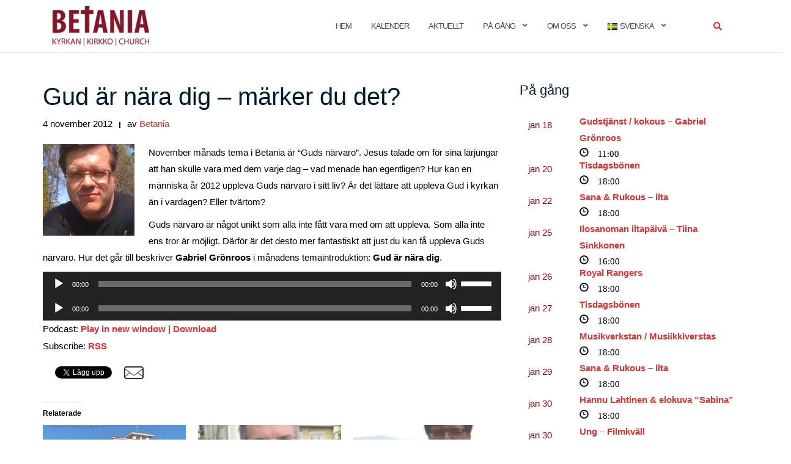

--- FILE ---
content_type: text/html; charset=UTF-8
request_url: https://www.sibbobetania.fi/media/2012/11/dags-for-guds-narvaro/
body_size: 17490
content:

<!DOCTYPE html>
<html lang="sv-SE">
<head>
	<meta charset="UTF-8">
	<meta name="viewport" content="width=device-width, initial-scale=1">
	<link rel="profile" href="https://gmpg.org/xfn/11">
	<link rel="pingback" href="https://www.sibbobetania.fi/xmlrpc.php">

	<title>Gud är nära dig &#8211; märker du det? &#8211; Sibbo Betania</title>
<meta name='robots' content='max-image-preview:large' />
<link rel='dns-prefetch' href='//stats.wp.com' />
<link rel='dns-prefetch' href='//fonts.googleapis.com' />
<link rel='dns-prefetch' href='//www.googletagmanager.com' />
<link rel='preconnect' href='//i0.wp.com' />
<link rel='preconnect' href='//c0.wp.com' />
<link rel="alternate" title="oEmbed (JSON)" type="application/json+oembed" href="https://www.sibbobetania.fi/wp-json/oembed/1.0/embed?url=https%3A%2F%2Fwww.sibbobetania.fi%2Fmedia%2F2012%2F11%2Fdags-for-guds-narvaro%2F&#038;lang=sv" />
<link rel="alternate" title="oEmbed (XML)" type="text/xml+oembed" href="https://www.sibbobetania.fi/wp-json/oembed/1.0/embed?url=https%3A%2F%2Fwww.sibbobetania.fi%2Fmedia%2F2012%2F11%2Fdags-for-guds-narvaro%2F&#038;format=xml&#038;lang=sv" />
<style id='wp-img-auto-sizes-contain-inline-css' type='text/css'>
img:is([sizes=auto i],[sizes^="auto," i]){contain-intrinsic-size:3000px 1500px}
/*# sourceURL=wp-img-auto-sizes-contain-inline-css */
</style>
<link rel='stylesheet' id='jetpack_related-posts-css' href='https://c0.wp.com/p/jetpack/15.4/modules/related-posts/related-posts.css' type='text/css' media='all' />
<style id='wp-emoji-styles-inline-css' type='text/css'>

	img.wp-smiley, img.emoji {
		display: inline !important;
		border: none !important;
		box-shadow: none !important;
		height: 1em !important;
		width: 1em !important;
		margin: 0 0.07em !important;
		vertical-align: -0.1em !important;
		background: none !important;
		padding: 0 !important;
	}
/*# sourceURL=wp-emoji-styles-inline-css */
</style>
<link rel='stylesheet' id='wp-block-library-css' href='https://c0.wp.com/c/6.9/wp-includes/css/dist/block-library/style.min.css' type='text/css' media='all' />
<style id='wp-block-image-inline-css' type='text/css'>
.wp-block-image>a,.wp-block-image>figure>a{display:inline-block}.wp-block-image img{box-sizing:border-box;height:auto;max-width:100%;vertical-align:bottom}@media not (prefers-reduced-motion){.wp-block-image img.hide{visibility:hidden}.wp-block-image img.show{animation:show-content-image .4s}}.wp-block-image[style*=border-radius] img,.wp-block-image[style*=border-radius]>a{border-radius:inherit}.wp-block-image.has-custom-border img{box-sizing:border-box}.wp-block-image.aligncenter{text-align:center}.wp-block-image.alignfull>a,.wp-block-image.alignwide>a{width:100%}.wp-block-image.alignfull img,.wp-block-image.alignwide img{height:auto;width:100%}.wp-block-image .aligncenter,.wp-block-image .alignleft,.wp-block-image .alignright,.wp-block-image.aligncenter,.wp-block-image.alignleft,.wp-block-image.alignright{display:table}.wp-block-image .aligncenter>figcaption,.wp-block-image .alignleft>figcaption,.wp-block-image .alignright>figcaption,.wp-block-image.aligncenter>figcaption,.wp-block-image.alignleft>figcaption,.wp-block-image.alignright>figcaption{caption-side:bottom;display:table-caption}.wp-block-image .alignleft{float:left;margin:.5em 1em .5em 0}.wp-block-image .alignright{float:right;margin:.5em 0 .5em 1em}.wp-block-image .aligncenter{margin-left:auto;margin-right:auto}.wp-block-image :where(figcaption){margin-bottom:1em;margin-top:.5em}.wp-block-image.is-style-circle-mask img{border-radius:9999px}@supports ((-webkit-mask-image:none) or (mask-image:none)) or (-webkit-mask-image:none){.wp-block-image.is-style-circle-mask img{border-radius:0;-webkit-mask-image:url('data:image/svg+xml;utf8,<svg viewBox="0 0 100 100" xmlns="http://www.w3.org/2000/svg"><circle cx="50" cy="50" r="50"/></svg>');mask-image:url('data:image/svg+xml;utf8,<svg viewBox="0 0 100 100" xmlns="http://www.w3.org/2000/svg"><circle cx="50" cy="50" r="50"/></svg>');mask-mode:alpha;-webkit-mask-position:center;mask-position:center;-webkit-mask-repeat:no-repeat;mask-repeat:no-repeat;-webkit-mask-size:contain;mask-size:contain}}:root :where(.wp-block-image.is-style-rounded img,.wp-block-image .is-style-rounded img){border-radius:9999px}.wp-block-image figure{margin:0}.wp-lightbox-container{display:flex;flex-direction:column;position:relative}.wp-lightbox-container img{cursor:zoom-in}.wp-lightbox-container img:hover+button{opacity:1}.wp-lightbox-container button{align-items:center;backdrop-filter:blur(16px) saturate(180%);background-color:#5a5a5a40;border:none;border-radius:4px;cursor:zoom-in;display:flex;height:20px;justify-content:center;opacity:0;padding:0;position:absolute;right:16px;text-align:center;top:16px;width:20px;z-index:100}@media not (prefers-reduced-motion){.wp-lightbox-container button{transition:opacity .2s ease}}.wp-lightbox-container button:focus-visible{outline:3px auto #5a5a5a40;outline:3px auto -webkit-focus-ring-color;outline-offset:3px}.wp-lightbox-container button:hover{cursor:pointer;opacity:1}.wp-lightbox-container button:focus{opacity:1}.wp-lightbox-container button:focus,.wp-lightbox-container button:hover,.wp-lightbox-container button:not(:hover):not(:active):not(.has-background){background-color:#5a5a5a40;border:none}.wp-lightbox-overlay{box-sizing:border-box;cursor:zoom-out;height:100vh;left:0;overflow:hidden;position:fixed;top:0;visibility:hidden;width:100%;z-index:100000}.wp-lightbox-overlay .close-button{align-items:center;cursor:pointer;display:flex;justify-content:center;min-height:40px;min-width:40px;padding:0;position:absolute;right:calc(env(safe-area-inset-right) + 16px);top:calc(env(safe-area-inset-top) + 16px);z-index:5000000}.wp-lightbox-overlay .close-button:focus,.wp-lightbox-overlay .close-button:hover,.wp-lightbox-overlay .close-button:not(:hover):not(:active):not(.has-background){background:none;border:none}.wp-lightbox-overlay .lightbox-image-container{height:var(--wp--lightbox-container-height);left:50%;overflow:hidden;position:absolute;top:50%;transform:translate(-50%,-50%);transform-origin:top left;width:var(--wp--lightbox-container-width);z-index:9999999999}.wp-lightbox-overlay .wp-block-image{align-items:center;box-sizing:border-box;display:flex;height:100%;justify-content:center;margin:0;position:relative;transform-origin:0 0;width:100%;z-index:3000000}.wp-lightbox-overlay .wp-block-image img{height:var(--wp--lightbox-image-height);min-height:var(--wp--lightbox-image-height);min-width:var(--wp--lightbox-image-width);width:var(--wp--lightbox-image-width)}.wp-lightbox-overlay .wp-block-image figcaption{display:none}.wp-lightbox-overlay button{background:none;border:none}.wp-lightbox-overlay .scrim{background-color:#fff;height:100%;opacity:.9;position:absolute;width:100%;z-index:2000000}.wp-lightbox-overlay.active{visibility:visible}@media not (prefers-reduced-motion){.wp-lightbox-overlay.active{animation:turn-on-visibility .25s both}.wp-lightbox-overlay.active img{animation:turn-on-visibility .35s both}.wp-lightbox-overlay.show-closing-animation:not(.active){animation:turn-off-visibility .35s both}.wp-lightbox-overlay.show-closing-animation:not(.active) img{animation:turn-off-visibility .25s both}.wp-lightbox-overlay.zoom.active{animation:none;opacity:1;visibility:visible}.wp-lightbox-overlay.zoom.active .lightbox-image-container{animation:lightbox-zoom-in .4s}.wp-lightbox-overlay.zoom.active .lightbox-image-container img{animation:none}.wp-lightbox-overlay.zoom.active .scrim{animation:turn-on-visibility .4s forwards}.wp-lightbox-overlay.zoom.show-closing-animation:not(.active){animation:none}.wp-lightbox-overlay.zoom.show-closing-animation:not(.active) .lightbox-image-container{animation:lightbox-zoom-out .4s}.wp-lightbox-overlay.zoom.show-closing-animation:not(.active) .lightbox-image-container img{animation:none}.wp-lightbox-overlay.zoom.show-closing-animation:not(.active) .scrim{animation:turn-off-visibility .4s forwards}}@keyframes show-content-image{0%{visibility:hidden}99%{visibility:hidden}to{visibility:visible}}@keyframes turn-on-visibility{0%{opacity:0}to{opacity:1}}@keyframes turn-off-visibility{0%{opacity:1;visibility:visible}99%{opacity:0;visibility:visible}to{opacity:0;visibility:hidden}}@keyframes lightbox-zoom-in{0%{transform:translate(calc((-100vw + var(--wp--lightbox-scrollbar-width))/2 + var(--wp--lightbox-initial-left-position)),calc(-50vh + var(--wp--lightbox-initial-top-position))) scale(var(--wp--lightbox-scale))}to{transform:translate(-50%,-50%) scale(1)}}@keyframes lightbox-zoom-out{0%{transform:translate(-50%,-50%) scale(1);visibility:visible}99%{visibility:visible}to{transform:translate(calc((-100vw + var(--wp--lightbox-scrollbar-width))/2 + var(--wp--lightbox-initial-left-position)),calc(-50vh + var(--wp--lightbox-initial-top-position))) scale(var(--wp--lightbox-scale));visibility:hidden}}
/*# sourceURL=https://c0.wp.com/c/6.9/wp-includes/blocks/image/style.min.css */
</style>
<link rel='stylesheet' id='mediaelement-css' href='https://c0.wp.com/c/6.9/wp-includes/js/mediaelement/mediaelementplayer-legacy.min.css' type='text/css' media='all' />
<link rel='stylesheet' id='wp-mediaelement-css' href='https://c0.wp.com/c/6.9/wp-includes/js/mediaelement/wp-mediaelement.min.css' type='text/css' media='all' />
<style id='global-styles-inline-css' type='text/css'>
:root{--wp--preset--aspect-ratio--square: 1;--wp--preset--aspect-ratio--4-3: 4/3;--wp--preset--aspect-ratio--3-4: 3/4;--wp--preset--aspect-ratio--3-2: 3/2;--wp--preset--aspect-ratio--2-3: 2/3;--wp--preset--aspect-ratio--16-9: 16/9;--wp--preset--aspect-ratio--9-16: 9/16;--wp--preset--color--black: #000000;--wp--preset--color--cyan-bluish-gray: #abb8c3;--wp--preset--color--white: #ffffff;--wp--preset--color--pale-pink: #f78da7;--wp--preset--color--vivid-red: #cf2e2e;--wp--preset--color--luminous-vivid-orange: #ff6900;--wp--preset--color--luminous-vivid-amber: #fcb900;--wp--preset--color--light-green-cyan: #7bdcb5;--wp--preset--color--vivid-green-cyan: #00d084;--wp--preset--color--pale-cyan-blue: #8ed1fc;--wp--preset--color--vivid-cyan-blue: #0693e3;--wp--preset--color--vivid-purple: #9b51e0;--wp--preset--gradient--vivid-cyan-blue-to-vivid-purple: linear-gradient(135deg,rgb(6,147,227) 0%,rgb(155,81,224) 100%);--wp--preset--gradient--light-green-cyan-to-vivid-green-cyan: linear-gradient(135deg,rgb(122,220,180) 0%,rgb(0,208,130) 100%);--wp--preset--gradient--luminous-vivid-amber-to-luminous-vivid-orange: linear-gradient(135deg,rgb(252,185,0) 0%,rgb(255,105,0) 100%);--wp--preset--gradient--luminous-vivid-orange-to-vivid-red: linear-gradient(135deg,rgb(255,105,0) 0%,rgb(207,46,46) 100%);--wp--preset--gradient--very-light-gray-to-cyan-bluish-gray: linear-gradient(135deg,rgb(238,238,238) 0%,rgb(169,184,195) 100%);--wp--preset--gradient--cool-to-warm-spectrum: linear-gradient(135deg,rgb(74,234,220) 0%,rgb(151,120,209) 20%,rgb(207,42,186) 40%,rgb(238,44,130) 60%,rgb(251,105,98) 80%,rgb(254,248,76) 100%);--wp--preset--gradient--blush-light-purple: linear-gradient(135deg,rgb(255,206,236) 0%,rgb(152,150,240) 100%);--wp--preset--gradient--blush-bordeaux: linear-gradient(135deg,rgb(254,205,165) 0%,rgb(254,45,45) 50%,rgb(107,0,62) 100%);--wp--preset--gradient--luminous-dusk: linear-gradient(135deg,rgb(255,203,112) 0%,rgb(199,81,192) 50%,rgb(65,88,208) 100%);--wp--preset--gradient--pale-ocean: linear-gradient(135deg,rgb(255,245,203) 0%,rgb(182,227,212) 50%,rgb(51,167,181) 100%);--wp--preset--gradient--electric-grass: linear-gradient(135deg,rgb(202,248,128) 0%,rgb(113,206,126) 100%);--wp--preset--gradient--midnight: linear-gradient(135deg,rgb(2,3,129) 0%,rgb(40,116,252) 100%);--wp--preset--font-size--small: 13px;--wp--preset--font-size--medium: 20px;--wp--preset--font-size--large: 36px;--wp--preset--font-size--x-large: 42px;--wp--preset--spacing--20: 0.44rem;--wp--preset--spacing--30: 0.67rem;--wp--preset--spacing--40: 1rem;--wp--preset--spacing--50: 1.5rem;--wp--preset--spacing--60: 2.25rem;--wp--preset--spacing--70: 3.38rem;--wp--preset--spacing--80: 5.06rem;--wp--preset--shadow--natural: 6px 6px 9px rgba(0, 0, 0, 0.2);--wp--preset--shadow--deep: 12px 12px 50px rgba(0, 0, 0, 0.4);--wp--preset--shadow--sharp: 6px 6px 0px rgba(0, 0, 0, 0.2);--wp--preset--shadow--outlined: 6px 6px 0px -3px rgb(255, 255, 255), 6px 6px rgb(0, 0, 0);--wp--preset--shadow--crisp: 6px 6px 0px rgb(0, 0, 0);}:where(.is-layout-flex){gap: 0.5em;}:where(.is-layout-grid){gap: 0.5em;}body .is-layout-flex{display: flex;}.is-layout-flex{flex-wrap: wrap;align-items: center;}.is-layout-flex > :is(*, div){margin: 0;}body .is-layout-grid{display: grid;}.is-layout-grid > :is(*, div){margin: 0;}:where(.wp-block-columns.is-layout-flex){gap: 2em;}:where(.wp-block-columns.is-layout-grid){gap: 2em;}:where(.wp-block-post-template.is-layout-flex){gap: 1.25em;}:where(.wp-block-post-template.is-layout-grid){gap: 1.25em;}.has-black-color{color: var(--wp--preset--color--black) !important;}.has-cyan-bluish-gray-color{color: var(--wp--preset--color--cyan-bluish-gray) !important;}.has-white-color{color: var(--wp--preset--color--white) !important;}.has-pale-pink-color{color: var(--wp--preset--color--pale-pink) !important;}.has-vivid-red-color{color: var(--wp--preset--color--vivid-red) !important;}.has-luminous-vivid-orange-color{color: var(--wp--preset--color--luminous-vivid-orange) !important;}.has-luminous-vivid-amber-color{color: var(--wp--preset--color--luminous-vivid-amber) !important;}.has-light-green-cyan-color{color: var(--wp--preset--color--light-green-cyan) !important;}.has-vivid-green-cyan-color{color: var(--wp--preset--color--vivid-green-cyan) !important;}.has-pale-cyan-blue-color{color: var(--wp--preset--color--pale-cyan-blue) !important;}.has-vivid-cyan-blue-color{color: var(--wp--preset--color--vivid-cyan-blue) !important;}.has-vivid-purple-color{color: var(--wp--preset--color--vivid-purple) !important;}.has-black-background-color{background-color: var(--wp--preset--color--black) !important;}.has-cyan-bluish-gray-background-color{background-color: var(--wp--preset--color--cyan-bluish-gray) !important;}.has-white-background-color{background-color: var(--wp--preset--color--white) !important;}.has-pale-pink-background-color{background-color: var(--wp--preset--color--pale-pink) !important;}.has-vivid-red-background-color{background-color: var(--wp--preset--color--vivid-red) !important;}.has-luminous-vivid-orange-background-color{background-color: var(--wp--preset--color--luminous-vivid-orange) !important;}.has-luminous-vivid-amber-background-color{background-color: var(--wp--preset--color--luminous-vivid-amber) !important;}.has-light-green-cyan-background-color{background-color: var(--wp--preset--color--light-green-cyan) !important;}.has-vivid-green-cyan-background-color{background-color: var(--wp--preset--color--vivid-green-cyan) !important;}.has-pale-cyan-blue-background-color{background-color: var(--wp--preset--color--pale-cyan-blue) !important;}.has-vivid-cyan-blue-background-color{background-color: var(--wp--preset--color--vivid-cyan-blue) !important;}.has-vivid-purple-background-color{background-color: var(--wp--preset--color--vivid-purple) !important;}.has-black-border-color{border-color: var(--wp--preset--color--black) !important;}.has-cyan-bluish-gray-border-color{border-color: var(--wp--preset--color--cyan-bluish-gray) !important;}.has-white-border-color{border-color: var(--wp--preset--color--white) !important;}.has-pale-pink-border-color{border-color: var(--wp--preset--color--pale-pink) !important;}.has-vivid-red-border-color{border-color: var(--wp--preset--color--vivid-red) !important;}.has-luminous-vivid-orange-border-color{border-color: var(--wp--preset--color--luminous-vivid-orange) !important;}.has-luminous-vivid-amber-border-color{border-color: var(--wp--preset--color--luminous-vivid-amber) !important;}.has-light-green-cyan-border-color{border-color: var(--wp--preset--color--light-green-cyan) !important;}.has-vivid-green-cyan-border-color{border-color: var(--wp--preset--color--vivid-green-cyan) !important;}.has-pale-cyan-blue-border-color{border-color: var(--wp--preset--color--pale-cyan-blue) !important;}.has-vivid-cyan-blue-border-color{border-color: var(--wp--preset--color--vivid-cyan-blue) !important;}.has-vivid-purple-border-color{border-color: var(--wp--preset--color--vivid-purple) !important;}.has-vivid-cyan-blue-to-vivid-purple-gradient-background{background: var(--wp--preset--gradient--vivid-cyan-blue-to-vivid-purple) !important;}.has-light-green-cyan-to-vivid-green-cyan-gradient-background{background: var(--wp--preset--gradient--light-green-cyan-to-vivid-green-cyan) !important;}.has-luminous-vivid-amber-to-luminous-vivid-orange-gradient-background{background: var(--wp--preset--gradient--luminous-vivid-amber-to-luminous-vivid-orange) !important;}.has-luminous-vivid-orange-to-vivid-red-gradient-background{background: var(--wp--preset--gradient--luminous-vivid-orange-to-vivid-red) !important;}.has-very-light-gray-to-cyan-bluish-gray-gradient-background{background: var(--wp--preset--gradient--very-light-gray-to-cyan-bluish-gray) !important;}.has-cool-to-warm-spectrum-gradient-background{background: var(--wp--preset--gradient--cool-to-warm-spectrum) !important;}.has-blush-light-purple-gradient-background{background: var(--wp--preset--gradient--blush-light-purple) !important;}.has-blush-bordeaux-gradient-background{background: var(--wp--preset--gradient--blush-bordeaux) !important;}.has-luminous-dusk-gradient-background{background: var(--wp--preset--gradient--luminous-dusk) !important;}.has-pale-ocean-gradient-background{background: var(--wp--preset--gradient--pale-ocean) !important;}.has-electric-grass-gradient-background{background: var(--wp--preset--gradient--electric-grass) !important;}.has-midnight-gradient-background{background: var(--wp--preset--gradient--midnight) !important;}.has-small-font-size{font-size: var(--wp--preset--font-size--small) !important;}.has-medium-font-size{font-size: var(--wp--preset--font-size--medium) !important;}.has-large-font-size{font-size: var(--wp--preset--font-size--large) !important;}.has-x-large-font-size{font-size: var(--wp--preset--font-size--x-large) !important;}
/*# sourceURL=global-styles-inline-css */
</style>

<style id='classic-theme-styles-inline-css' type='text/css'>
/*! This file is auto-generated */
.wp-block-button__link{color:#fff;background-color:#32373c;border-radius:9999px;box-shadow:none;text-decoration:none;padding:calc(.667em + 2px) calc(1.333em + 2px);font-size:1.125em}.wp-block-file__button{background:#32373c;color:#fff;text-decoration:none}
/*# sourceURL=/wp-includes/css/classic-themes.min.css */
</style>
<link rel='stylesheet' id='bbp-default-css' href='https://www.sibbobetania.fi/wp-content/plugins/bbpress/templates/default/css/bbpress.min.css?ver=2.6.14' type='text/css' media='all' />
<link rel='stylesheet' id='parent-style-css' href='https://www.sibbobetania.fi/wp-content/themes/shapely/style.css?ver=6.9' type='text/css' media='all' />
<link rel='stylesheet' id='bootstrap-css' href='https://www.sibbobetania.fi/wp-content/themes/shapely/assets/css/bootstrap.min.css?ver=6.9' type='text/css' media='all' />
<link rel='stylesheet' id='font-awesome-css' href='https://www.sibbobetania.fi/wp-content/themes/shapely/assets/css/fontawesome6/all.min.css?ver=6.9' type='text/css' media='all' />
<link rel='stylesheet' id='shapely-fonts-css' href='//fonts.googleapis.com/css?family=Raleway%3A100%2C300%2C400%2C500%2C600%2C700&#038;display=swap&#038;ver=6.9' type='text/css' media='all' />
<link rel='stylesheet' id='flexslider-css' href='https://www.sibbobetania.fi/wp-content/themes/shapely/assets/css/flexslider.css?ver=6.9' type='text/css' media='all' />
<link rel='stylesheet' id='shapely-style-css' href='https://www.sibbobetania.fi/wp-content/themes/shapely-child/style.css?ver=6.9' type='text/css' media='all' />
<style id='shapely-style-inline-css' type='text/css'>
.cat-links, .tags-links { clip: rect(1px, 1px, 1px, 1px); height: 1px; position: absolute; overflow: hidden; width: 1px; }
/*# sourceURL=shapely-style-inline-css */
</style>
<link rel='stylesheet' id='shapely-custom-css' href='https://www.sibbobetania.fi/wp-content/themes/shapely/assets/css/custom.css?ver=6.9' type='text/css' media='all' />
<link rel='stylesheet' id='owl.carousel-css' href='https://www.sibbobetania.fi/wp-content/themes/shapely/assets/js/owl-carousel/owl.carousel.min.css?ver=6.9' type='text/css' media='all' />
<link rel='stylesheet' id='owl.carousel.theme-css' href='https://www.sibbobetania.fi/wp-content/themes/shapely/assets/js/owl-carousel/owl.theme.default.css?ver=6.9' type='text/css' media='all' />
<link rel='stylesheet' id='tablepress-default-css' href='https://www.sibbobetania.fi/wp-content/plugins/tablepress/css/build/default.css?ver=3.2.6' type='text/css' media='all' />
<script type="text/javascript" src="https://c0.wp.com/c/6.9/wp-includes/js/jquery/jquery.min.js" id="jquery-core-js"></script>
<script type="text/javascript" src="https://c0.wp.com/c/6.9/wp-includes/js/jquery/jquery-migrate.min.js" id="jquery-migrate-js"></script>
<script type="text/javascript" id="jetpack_related-posts-js-extra">
/* <![CDATA[ */
var related_posts_js_options = {"post_heading":"h4"};
//# sourceURL=jetpack_related-posts-js-extra
/* ]]> */
</script>
<script type="text/javascript" src="https://c0.wp.com/p/jetpack/15.4/_inc/build/related-posts/related-posts.min.js" id="jetpack_related-posts-js"></script>
<link rel="https://api.w.org/" href="https://www.sibbobetania.fi/wp-json/" /><link rel="alternate" title="JSON" type="application/json" href="https://www.sibbobetania.fi/wp-json/wp/v2/posts/1134" /><link rel="EditURI" type="application/rsd+xml" title="RSD" href="https://www.sibbobetania.fi/xmlrpc.php?rsd" />
<meta name="generator" content="WordPress 6.9" />
<link rel="canonical" href="https://www.sibbobetania.fi/media/2012/11/dags-for-guds-narvaro/" />
<link rel='shortlink' href='https://www.sibbobetania.fi/?p=1134' />
<meta name="generator" content="Site Kit by Google 1.170.0" />
	<!--MP Share Center Styles-->
	<style>
	.mp-share-buttons, .mp-share-boxes { display: inline; }
	.mp-share-buttons li, .mp-share-boxes li { float: left; list-style: none !important; padding-right: 20px; }
	.mp-share-clear-fix { clear: both; }
	#mp-share-below-action { font-size: 33px; line-height: 36px; display: block; padding: 5px; }
	</style>

<link rel="image_src" href="https://sibbobetania.fi/wp-content/uploads/2012/05/gabbeface-150x150.jpg" /><!-- Facebook Like Thumbnail -->
            <script type="text/javascript"><!--
                                function powerpress_pinw(pinw_url){window.open(pinw_url, 'PowerPressPlayer','toolbar=0,status=0,resizable=1,width=460,height=320');	return false;}
                //-->

                // tabnab protection
                window.addEventListener('load', function () {
                    // make all links have rel="noopener noreferrer"
                    document.querySelectorAll('a[target="_blank"]').forEach(link => {
                        link.setAttribute('rel', 'noopener noreferrer');
                    });
                });
            </script>
            	<style>img#wpstats{display:none}</style>
		<style type="text/css">a, .image-bg a, .contact-section .social-icons li a, a:visited, .footer .footer-credits a, .post-content .post-meta li a, .post-content .shapely-category a, .module.widget-handle i {color:#dd3333 }.btn-filled, .btn-filled:visited, .woocommerce #respond input#submit.alt,
          .woocommerce a.button.alt, .woocommerce button.button.alt,
          .woocommerce input.button.alt, .woocommerce #respond input#submit,
          .woocommerce a.button, .woocommerce button.button,
          .woocommerce input.button,
          .video-widget .video-controls button,
          input[type="submit"],
          button[type="submit"],
          .post-content .more-link { background:#852c28 !important; border: 2px solid #852c28 !important;}.shapely_home_parallax > section:not(.image-bg) .btn-white { color:#852c28 !important; border: 2px solid #852c28 !important; }.btn-filled:hover,
				.btn-filled:focus,
				.woocommerce #respond input#submit.alt:hover,
				.woocommerce #respond input#submit.alt:focus,
				.woocommerce a.button.alt:hover,
				.woocommerce a.button.alt:focus,
				.woocommerce button.button.alt:hover,
				.woocommerce button.button.alt:focus,
				.woocommerce input.button.alt:hover,
				.woocommerce input.button.alt:focus,
				.woocommerce #respond input#submit:hover,
				.woocommerce #respond input#submit:focus,
				.woocommerce a.button:hover,
				.woocommerce a.button:focus,
				.woocommerce button.button:hover,
				.woocommerce button.button:focus,
				.woocommerce input.button:hover,
				.woocommerce input.button:focus,
				.video-widget .video-controls button:hover,
				.video-widget .video-controls button:focus,
				input[type="submit"]:hover,
				input[type="submit"]:focus,
				button[type="submit"]:hover,
				button[type="submit"]:focus,
				.post-content .more-link:hover,
				.post-content .more-link:focus,
				.btn:not(.btn-white):hover,
				.btn:not(.btn-white):focus,
				.button:not(.btn-white):hover,
				.button:not(.btn-white):focus
				{ background: #bc1812 !important; border: 2px solid #bc1812 !important;}.shapely_home_parallax > section:not(.image-bg) .btn-white:hover,
				.shapely_home_parallax > section:not(.image-bg) .btn-white:focus,
				.pagination span:not( .dots ),
				.pagination a:hover,
				.pagination a:focus,
				.woocommerce-pagination ul.page-numbers span.page-numbers,
				.woocommerce nav.woocommerce-pagination ul li a:focus,
				.woocommerce nav.woocommerce-pagination ul li a:hover,
				.woocommerce nav.woocommerce-pagination ul li span.current { background-color: #bc1812 !important; border-color: #bc1812 !important;color: #fff !important; }.widget.widget_search .search-form > input#s:hover,
				.widget.widget_search .search-form > input#s:focus,
				.widget.widget_calendar #wp-calendar td:not(.pad):not(#next):not(#prev)#today,
				.widget_product_search .woocommerce-product-search > input.search-field:hover,
				.widget_product_search .woocommerce-product-search > input.search-field:focus,
				.widget.widget_search input[type="text"]:focus + button[type="submit"].searchsubmit,
				.widget.widget_search input[type="text"]:hover + button[type="submit"].searchsubmit,
				textarea:hover,
				textarea:focus,
				input[type="text"]:hover,
				input[type="search"]:hover,
				input[type="email"]:hover,
				input[type="tel"]:hover,
				input[type="password"]:hover,
				input[type="text"]:focus,
				input[type="search"]:focus,
				input[type="email"]:focus,
				input[type="tel"]:focus,
				input[type="password"]:focus,
				.widget.widget_product_search input[type="text"]:focus + button[type="submit"].searchsubmit,
				.widget.widget_product_search input[type="text"]:hover + button[type="submit"].searchsubmit
				{ border-color: #bc1812 !important }.widget.widget_calendar #wp-calendar > caption:after,
				.widget.widget_calendar #wp-calendar td:not(.pad):not(#next):not(#prev)#today:hover,
				.widget.widget_calendar #wp-calendar td:not(.pad):not(#next):not(#prev)#today:focus
				{ background-color: #bc1812 }.widget.widget_search input[type="text"]:focus + button[type="submit"].searchsubmit,
				.widget.widget_search input[type="text"]:hover + button[type="submit"].searchsubmit,
				.widget.widget_product_search input[type="text"]:focus + button[type="submit"].searchsubmit,
				.widget.widget_product_search input[type="text"]:hover + button[type="submit"].searchsubmit,
				.image-bg .text-slider .flex-direction-nav li a:focus:before
				{ color: #bc1812 }</style><style type="text/css" media="all">
/* <![CDATA[ */
@import url("https://www.sibbobetania.fi/wp-content/plugins/wp-table-reloaded/css/plugin.css?ver=1.9.4");
@import url("https://www.sibbobetania.fi/wp-content/plugins/wp-table-reloaded/css/datatables.css?ver=1.9.4");
/* ]]> */
</style><link rel="icon" href="https://i0.wp.com/www.sibbobetania.fi/wp-content/uploads/2017/06/cropped-Betania-logo-300.png?fit=32%2C32&#038;ssl=1" sizes="32x32" />
<link rel="icon" href="https://i0.wp.com/www.sibbobetania.fi/wp-content/uploads/2017/06/cropped-Betania-logo-300.png?fit=192%2C192&#038;ssl=1" sizes="192x192" />
<link rel="apple-touch-icon" href="https://i0.wp.com/www.sibbobetania.fi/wp-content/uploads/2017/06/cropped-Betania-logo-300.png?fit=180%2C180&#038;ssl=1" />
<meta name="msapplication-TileImage" content="https://i0.wp.com/www.sibbobetania.fi/wp-content/uploads/2017/06/cropped-Betania-logo-300.png?fit=270%2C270&#038;ssl=1" />
</head>

<body class="wp-singular post-template-default single single-post postid-1134 single-format-standard wp-custom-logo wp-theme-shapely wp-child-theme-shapely-child group-blog has-sidebar-right categories-hidden tags-hidden">
	
<script type="text/javascript" id="bbp-swap-no-js-body-class">
	document.body.className = document.body.className.replace( 'bbp-no-js', 'bbp-js' );
</script>

<div id="page" class="site">
	<a class="skip-link screen-reader-text" href="#content">Hoppa till innehåll</a>

	<header id="masthead" class="site-header" role="banner">
		<div class="nav-container">
			<nav  id="site-navigation" class="main-navigation" role="navigation">
				<div class="container nav-bar">
					<div class="flex-row">
						<div class="module left site-title-container">
							<a href="https://www.sibbobetania.fi/" class="custom-logo-link" rel="home" itemprop="url"><img width="159" height="65" src="https://i0.wp.com/www.sibbobetania.fi/wp-content/uploads/2017/11/cropped-cropped-bet_logo_230.png?fit=159%2C65&amp;ssl=1" class="custom-logo logo" alt="Sibbo Betania" itemprop="logo" decoding="async" srcset="https://i0.wp.com/www.sibbobetania.fi/wp-content/uploads/2017/11/cropped-cropped-bet_logo_230.png?w=469&amp;ssl=1 469w, https://i0.wp.com/www.sibbobetania.fi/wp-content/uploads/2017/11/cropped-cropped-bet_logo_230.png?resize=300%2C123&amp;ssl=1 300w" sizes="(max-width: 159px) 100vw, 159px" /></a>						</div>
						<button class="module widget-handle mobile-toggle right visible-sm visible-xs">
							<i class="fa fa-bars"></i>
						</button>
						<div class="module-group right">
							<div class="module left">
								<div class="collapse navbar-collapse navbar-ex1-collapse"><ul id="menu" class="menu"><li id="menu-item-3530" class="menu-item menu-item-type-custom menu-item-object-custom menu-item-3530"><a title="Hem" href="https://sibbobetania.fi">Hem</a></li>
<li id="menu-item-8659" class="menu-item menu-item-type-post_type menu-item-object-page menu-item-8659"><a title="Kalender" href="https://www.sibbobetania.fi/kalender/">Kalender</a></li>
<li id="menu-item-12025" class="menu-item menu-item-type-post_type menu-item-object-page menu-item-12025"><a title="Aktuellt" href="https://www.sibbobetania.fi/aktuellt/">Aktuellt</a></li>
<li id="menu-item-8050" class="menu-item menu-item-type-post_type menu-item-object-page menu-item-has-children menu-item-8050 dropdown"><a title="På Gång" href="https://www.sibbobetania.fi/pa-gang/">På Gång </a><span class="dropdown-toggle shapely-dropdown" data-toggle="dropdown"><i class="fa fa-angle-down" aria-hidden="true"></i></span>
<ul role="menu" class=" dropdown-menu">
	<li id="menu-item-10327" class="menu-item menu-item-type-post_type menu-item-object-post menu-item-10327"><a title="Royal Rangers i Sibbo" href="https://www.sibbobetania.fi/kommande-handelser/2025/01/royal-rangers-i-sibbo/">Royal Rangers i Sibbo</a></li>
	<li id="menu-item-10179" class="menu-item menu-item-type-post_type menu-item-object-page menu-item-10179"><a title="UNG…" href="https://www.sibbobetania.fi/ung/">UNG…</a></li>
	<li id="menu-item-12382" class="menu-item menu-item-type-post_type menu-item-object-page menu-item-12382"><a title="Nu läser vi Bibeln - videoserie" href="https://www.sibbobetania.fi/nulaservibibeln/">Nu läser vi Bibeln &#8211; videoserie</a></li>
</ul>
</li>
<li id="menu-item-670" class="menu-item menu-item-type-post_type menu-item-object-page menu-item-has-children menu-item-670 dropdown"><a title="Om oss" href="https://www.sibbobetania.fi/om-oss/om-betania/">Om oss </a><span class="dropdown-toggle shapely-dropdown" data-toggle="dropdown"><i class="fa fa-angle-down" aria-hidden="true"></i></span>
<ul role="menu" class=" dropdown-menu">
	<li id="menu-item-2414" class="menu-item menu-item-type-post_type menu-item-object-page menu-item-privacy-policy menu-item-2414"><a title="Kontaktuppgifter" href="https://www.sibbobetania.fi/om-oss/kontakt/">Kontaktuppgifter</a></li>
	<li id="menu-item-12340" class="menu-item menu-item-type-post_type menu-item-object-page menu-item-12340"><a title="Daghemmet Arken" href="https://www.sibbobetania.fi/daghemmet-arken/">Daghemmet Arken</a></li>
	<li id="menu-item-5342" class="menu-item menu-item-type-post_type menu-item-object-page menu-item-5342"><a title="Medialista" href="https://www.sibbobetania.fi/medialista/">Medialista</a></li>
	<li id="menu-item-5141" class="menu-item menu-item-type-post_type menu-item-object-page menu-item-has-children menu-item-5141 dropdown"><a title="Internationellt arbete" href="https://www.sibbobetania.fi/internationellt-arbete/">Internationellt arbete </a><span class="dropdown-toggle shapely-dropdown" data-toggle="dropdown"><i class="fa fa-angle-down" aria-hidden="true"></i></span>
	<ul role="menu" class=" dropdown-menu">
		<li id="menu-item-9298" class="menu-item menu-item-type-post_type menu-item-object-page menu-item-9298"><a title="Bli fadder – Indien" href="https://www.sibbobetania.fi/bli-fadder/">Bli fadder – Indien</a></li>
	</ul>
</li>
	<li id="menu-item-8091" class="menu-item menu-item-type-post_type menu-item-object-page menu-item-has-children menu-item-8091 dropdown"><a title="Vad är Betania? Mikä on Betania?" href="https://www.sibbobetania.fi/om-oss/om-betania/">Vad är Betania? Mikä on Betania? </a><span class="dropdown-toggle shapely-dropdown" data-toggle="dropdown"><i class="fa fa-angle-down" aria-hidden="true"></i></span>
	<ul role="menu" class=" dropdown-menu">
		<li id="menu-item-3486" class="menu-item menu-item-type-post_type menu-item-object-page menu-item-3486"><a title="Vad vi tror och lär" href="https://www.sibbobetania.fi/vad-vi-tror-och-lar/">Vad vi tror och lär</a></li>
		<li id="menu-item-668" class="menu-item menu-item-type-post_type menu-item-object-page menu-item-668"><a title="Betanias historia" href="https://www.sibbobetania.fi/om-oss/betanias-historia/">Betanias historia</a></li>
		<li id="menu-item-9288" class="menu-item menu-item-type-post_type menu-item-object-page menu-item-9288"><a title="Betania firade 100 år" href="https://www.sibbobetania.fi/betania100/">Betania firade 100 år</a></li>
	</ul>
</li>
	<li id="menu-item-8702" class="menu-item menu-item-type-post_type menu-item-object-post menu-item-8702"><a title="Bli medlem i Betaniaförsamlingen" href="https://www.sibbobetania.fi/nyheter/2021/09/bli-medlem-i-betaniaforsamlingen/">Bli medlem i Betaniaförsamlingen</a></li>
	<li id="menu-item-6271" class="menu-item menu-item-type-post_type menu-item-object-page menu-item-6271"><a title="Betanias dataskyddspolicy" href="https://www.sibbobetania.fi/betanias-dataskyddspolicy/">Betanias dataskyddspolicy</a></li>
</ul>
</li>
<li id="menu-item-8077" class="pll-parent-menu-item menu-item menu-item-type-custom menu-item-object-custom menu-item-has-children menu-item-8077 dropdown"><a title="&lt;img src=&quot;[data-uri]&quot; alt=&quot;&quot; width=&quot;16&quot; height=&quot;11&quot; style=&quot;width: 16px; height: 11px;&quot; /&gt;&lt;span style=&quot;margin-left:0.3em;&quot;&gt;Svenska&lt;/span&gt;" href="#pll_switcher"><img src="[data-uri]" alt="" width="16" height="11" style="width: 16px; height: 11px;" /><span style="margin-left:0.3em;">Svenska</span> </a><span class="dropdown-toggle shapely-dropdown" data-toggle="dropdown"><i class="fa fa-angle-down" aria-hidden="true"></i></span>
<ul role="menu" class=" dropdown-menu">
	<li id="menu-item-8077-fi" class="lang-item lang-item-99 lang-item-fi no-translation lang-item-first menu-item menu-item-type-custom menu-item-object-custom menu-item-8077-fi"><a title="&lt;img src=&quot;[data-uri]&quot; alt=&quot;&quot; width=&quot;16&quot; height=&quot;11&quot; style=&quot;width: 16px; height: 11px;&quot; /&gt;&lt;span style=&quot;margin-left:0.3em;&quot;&gt;Suomi&lt;/span&gt;" href="https://www.sibbobetania.fi/fi/tervetuloa/" hreflang="fi" lang="fi"><img src="[data-uri]" alt="" width="16" height="11" style="width: 16px; height: 11px;" /><span style="margin-left:0.3em;">Suomi</span></a></li>
	<li id="menu-item-8077-en" class="lang-item lang-item-103 lang-item-en no-translation menu-item menu-item-type-custom menu-item-object-custom menu-item-8077-en"><a title="&lt;img src=&quot;[data-uri]&quot; alt=&quot;&quot; width=&quot;16&quot; height=&quot;11&quot; style=&quot;width: 16px; height: 11px;&quot; /&gt;&lt;span style=&quot;margin-left:0.3em;&quot;&gt;English&lt;/span&gt;" href="https://www.sibbobetania.fi/en/valkommen-till-betania-english/" hreflang="en-GB" lang="en-GB"><img src="[data-uri]" alt="" width="16" height="11" style="width: 16px; height: 11px;" /><span style="margin-left:0.3em;">English</span></a></li>
</ul>
</li>
</ul></div>							</div>
							<!--end of menu module-->
							<div class="module widget-handle search-widget-handle hidden-xs hidden-sm">
								<button class="search">
									<i class="fa fa-search"></i>
									<span class="title">Webbplatssök</span>
								</button>
								<div class="function">
									<form role="search"  method="get" class="search-form" action="https://www.sibbobetania.fi/" method="get" class="search-form" action="https://www.sibbobetania.fi/">
		<div class="search-form-wrapper">
			<input type="search" class="search-field" placeholder="Sök …" value="" name="s" />
			<button type="submit" class="search-submit">
				<span class="screen-reader-text">Sök</span>
				<i class="fas fa-search" aria-hidden="true"></i>
			</button>
		</div>
	</form>								</div>
							</div>
						</div>
						<!--end of module group-->
					</div>
				</div>
			</nav><!-- #site-navigation -->
		</div>
	</header><!-- #masthead -->
	<div id="content" class="main-container">
					<div class="header-callout">
						
		<!-- Rank Math SEO's Breadcrumb Function -->
							</div>
		
		<section class="content-area  pt0 ">
			<div id="main" class="container" role="main">
	<div class="row">
				<div id="primary" class="col-md-8 mb-xs-24 sidebar-right">
			<article id="post-1134" class="post-content post-grid-wide post-1134 post type-post status-publish format-standard hentry category-media">
	<header class="entry-header nolist">
				
			</header><!-- .entry-header -->
	<div class="entry-content">
					<h2 class="post-title entry-title">
				<a href="https://www.sibbobetania.fi/media/2012/11/dags-for-guds-narvaro/">Gud är nära dig &#8211; märker du det?</a>
			</h2>
		
		<div class="entry-meta">
			
		<ul class="post-meta">
					<li><span class="posted-on"><time class="entry-date published" datetime="2012-11-04T11:33:01+02:00">4 november 2012</time><time class="updated" datetime="2012-11-06T11:37:44+02:00">6 november 2012</time></span></li>
							<li><span>av <a href="https://www.sibbobetania.fi/author/admin/" title="Betania">Betania</a></span></li>
				</ul>
				</div>

					<div class="shapely-content ">
				<p><a href="https://i0.wp.com/sibbobetania.fi/wp-content/uploads/2012/05/gabbeface.jpg?ssl=1"><img data-recalc-dims="1" decoding="async" class="alignleft size-thumbnail wp-image-825" title="gabbeface" src="https://i0.wp.com/sibbobetania.fi/wp-content/uploads/2012/05/gabbeface-150x150.jpg?resize=150%2C150&#038;ssl=1" alt="" width="150" height="150" /></a>November månads tema i Betania är &#8220;Guds närvaro&#8221;. Jesus talade om för sina lärjungar att han skulle vara med dem varje dag &#8211; vad menade han egentligen? Hur kan en människa år 2012 uppleva Guds närvaro i sitt liv? Är det lättare att uppleva Gud i kyrkan än i vardagen? Eller tvärtom?</p>
<p>Guds närvaro är något unikt som alla inte fått vara med om att uppleva. Som alla inte ens tror är möjligt. Därför är det desto mer fantastiskt att just du kan få uppleva Guds närvaro. Hur det går till beskriver <strong>Gabriel Grönroos</strong> i månadens temaintroduktion: <strong>Gud är nära dig</strong>.</p>
<audio class="wp-audio-shortcode" id="audio-1134-2" preload="none" style="width: 100%;" controls="controls"><source type="audio/mpeg" src="https://sibbobetania.fi/audio/GabrielGronroos041112.mp3?_=2" /><a href="https://sibbobetania.fi/audio/GabrielGronroos041112.mp3">https://sibbobetania.fi/audio/GabrielGronroos041112.mp3</a></audio>
<div class="powerpress_player" id="powerpress_player_9960"><audio class="wp-audio-shortcode" id="audio-1134-1" preload="none" style="width: 100%;" controls="controls"><source type="audio/mpeg" src="https://media.blubrry.com/sibbo_betania/sibbobetania.fi/audio/GabrielGronroos041112.mp3?_=1" /><a href="https://media.blubrry.com/sibbo_betania/sibbobetania.fi/audio/GabrielGronroos041112.mp3">https://media.blubrry.com/sibbo_betania/sibbobetania.fi/audio/GabrielGronroos041112.mp3</a></audio></div><p class="powerpress_links powerpress_links_mp3" style="margin-bottom: 1px !important;">Podcast: <a href="https://media.blubrry.com/sibbo_betania/sibbobetania.fi/audio/GabrielGronroos041112.mp3" class="powerpress_link_pinw" target="_blank" title="Play in new window" onclick="return powerpress_pinw('https://www.sibbobetania.fi/?powerpress_pinw=1134-podcast');" rel="nofollow">Play in new window</a> | <a href="https://media.blubrry.com/sibbo_betania/sibbobetania.fi/audio/GabrielGronroos041112.mp3" class="powerpress_link_d" title="Download" rel="nofollow" download="GabrielGronroos041112.mp3">Download</a></p><p class="powerpress_links powerpress_subscribe_links">Subscribe: <a href="https://www.sibbobetania.fi/feed/podcast/" class="powerpress_link_subscribe powerpress_link_subscribe_rss" target="_blank" title="Subscribe via RSS" rel="nofollow">RSS</a></p><!--powerpress_player--><span id='mp-share-below-action'></span><ul class='mp-share-buttons'><li class='mp-share-buttons-fb'><div class='fb-like' data-href='https%3A%2F%2Fwww.sibbobetania.fi%2Fmedia%2F2012%2F11%2Fdags-for-guds-narvaro%2F' data-width='' data-layout='button' data-action='like' data-size='small' data-share='true'></div></li><li class='mp-share-buttons-tw'><a class='twitter-share-button' href='https://twitter.com/share'?url='https%3A%2F%2Fwww.sibbobetania.fi%2F%3Fp%3D1134' data-via='sibbobetania'></a></li><li class='mp-share-buttons-em' style='margin-top:-5px;'><a href="mailto:?subject=I%20saw%20this%20article%20and%20thought%20you%20might%20like%20it%20too&amp;body=https%3A%2F%2Fwww.sibbobetania.fi%2Fmedia%2F2012%2F11%2Fdags-for-guds-narvaro%2F"><img data-recalc-dims="1" src="https://i0.wp.com/MikesPickzWS.com/images/email32x32.png?w=1140" /></a></li></ul><div class='mp-share-clear-fix'></div>
<div id='jp-relatedposts' class='jp-relatedposts' >
	<h3 class="jp-relatedposts-headline"><em>Relaterade</em></h3>
</div>			</div>
			</div><!-- .entry-content -->

			<div class="shapely-next-prev row">
			<div class="col-md-6 text-left">
				<div class="wrapper"><span class="fa fa-angle-left"></span> <a href="https://www.sibbobetania.fi/media/2012/10/lat-det-nya-livet-vaxa/" rel="prev">Låt det nya livet växa, del 1 och 2</a></div>			</div>
			<div class="col-md-6 text-right">
				<div class="wrapper"><a href="https://www.sibbobetania.fi/media/2012/11/mahdollisuus-muutokseen-kokous-sun-klo-16/" rel="next">Isä meidän &#8211; Fader vår</a> <span class="fa fa-angle-right"></span></div>			</div>
		</div>

		
		<div class="shapely-related-posts"><div class="row"><div class="col-lg-11 col-sm-10 col-xs-12 shapely-related-posts-title"><h3><span>Relaterade artiklar</span></h3></div></div><!--/.row--><div class="shapely-carousel-navigation hidden-xs"><ul class="shapely-carousel-arrows clearfix"><li><a href="#" class="shapely-owl-prev fa fa-angle-left"></a></li><li><a href="#" class="shapely-owl-next fa fa-angle-right"></a></li></ul></div><div class="owlCarousel owl-carousel owl-theme" data-slider-id="1134" id="owlCarousel-1134" 
			data-slider-items="3" 
			data-slider-speed="400" data-slider-auto-play="1" data-slider-navigation="false"><div class="item"><a href="https://www.sibbobetania.fi/media/2026/01/det-finns-en-vag-maria-royks/" class="related-item-thumbnail" style="background-image: url( https://i0.wp.com/www.sibbobetania.fi/wp-content/uploads/2022/05/betfront_650.2.jpg?resize=350%2C300&ssl=1 )"><img width="350" height="300" src="https://i0.wp.com/www.sibbobetania.fi/wp-content/uploads/2022/05/betfront_650.2.jpg?resize=350%2C300&amp;ssl=1" class="attachment-shapely-grid size-shapely-grid wp-post-image" alt="" decoding="async" fetchpriority="high" /></a><div class="shapely-related-post-title"><a href="https://www.sibbobetania.fi/media/2026/01/det-finns-en-vag-maria-royks/">Det finns en väg! &#8211;&hellip;</a></div></div><!--/.item--><div class="item"><a href="https://www.sibbobetania.fi/media/2025/12/jumalan-uskollisuus-raili-tanskanen/" class="related-item-thumbnail" style="background-image: url( https://i0.wp.com/www.sibbobetania.fi/wp-content/uploads/2022/05/betfront_650.2.jpg?resize=350%2C300&ssl=1 )"><img width="350" height="300" src="https://i0.wp.com/www.sibbobetania.fi/wp-content/uploads/2022/05/betfront_650.2.jpg?resize=350%2C300&amp;ssl=1" class="attachment-shapely-grid size-shapely-grid wp-post-image" alt="" decoding="async" /></a><div class="shapely-related-post-title"><a href="https://www.sibbobetania.fi/media/2025/12/jumalan-uskollisuus-raili-tanskanen/">Jumalan uskollisuus &#8211; Raili Tanskanen</a></div></div><!--/.item--><div class="item"><a href="https://www.sibbobetania.fi/media/2025/12/min-farmors-gladje-isoaitini-ilo-maria-royks/" class="related-item-thumbnail" style="background-image: url( https://i0.wp.com/www.sibbobetania.fi/wp-content/uploads/2022/05/betfront_650.2.jpg?resize=350%2C300&ssl=1 )"><img width="350" height="300" src="https://i0.wp.com/www.sibbobetania.fi/wp-content/uploads/2022/05/betfront_650.2.jpg?resize=350%2C300&amp;ssl=1" class="attachment-shapely-grid size-shapely-grid wp-post-image" alt="" decoding="async" loading="lazy" /></a><div class="shapely-related-post-title"><a href="https://www.sibbobetania.fi/media/2025/12/min-farmors-gladje-isoaitini-ilo-maria-royks/">Min farmors glädje / Isoäitini&hellip;</a></div></div><!--/.item--><div class="item"><a href="https://www.sibbobetania.fi/media/2025/12/vill-vi-vara-i-ljuset-maria-royks/" class="related-item-thumbnail" style="background-image: url( https://i0.wp.com/www.sibbobetania.fi/wp-content/uploads/2022/05/betfront_650.2.jpg?resize=350%2C300&ssl=1 )"><img width="350" height="300" src="https://i0.wp.com/www.sibbobetania.fi/wp-content/uploads/2022/05/betfront_650.2.jpg?resize=350%2C300&amp;ssl=1" class="attachment-shapely-grid size-shapely-grid wp-post-image" alt="" decoding="async" loading="lazy" /></a><div class="shapely-related-post-title"><a href="https://www.sibbobetania.fi/media/2025/12/vill-vi-vara-i-ljuset-maria-royks/">Vill vi vara i ljuset?&hellip;</a></div></div><!--/.item--><div class="item"><a href="https://www.sibbobetania.fi/media/2025/11/kungen-kommer-nils-gustav-blom/" class="related-item-thumbnail" style="background-image: url( https://i0.wp.com/www.sibbobetania.fi/wp-content/uploads/2022/05/betfront_650.2.jpg?resize=350%2C300&ssl=1 )"><img width="350" height="300" src="https://i0.wp.com/www.sibbobetania.fi/wp-content/uploads/2022/05/betfront_650.2.jpg?resize=350%2C300&amp;ssl=1" class="attachment-shapely-grid size-shapely-grid wp-post-image" alt="" decoding="async" loading="lazy" /></a><div class="shapely-related-post-title"><a href="https://www.sibbobetania.fi/media/2025/11/kungen-kommer-nils-gustav-blom/">Kungen kommer &#8211; Nils-Gustav Blom</a></div></div><!--/.item--><div class="item"><a href="https://www.sibbobetania.fi/media/2025/11/olemme-jumalan-valtakunnan-kansalaisia-raili-tanskanen/" class="related-item-thumbnail" style="background-image: url( https://i0.wp.com/www.sibbobetania.fi/wp-content/uploads/2022/05/betfront_650.2.jpg?resize=350%2C300&ssl=1 )"><img width="350" height="300" src="https://i0.wp.com/www.sibbobetania.fi/wp-content/uploads/2022/05/betfront_650.2.jpg?resize=350%2C300&amp;ssl=1" class="attachment-shapely-grid size-shapely-grid wp-post-image" alt="" decoding="async" loading="lazy" /></a><div class="shapely-related-post-title"><a href="https://www.sibbobetania.fi/media/2025/11/olemme-jumalan-valtakunnan-kansalaisia-raili-tanskanen/">Olemme Jumalan valtakunnan kansalaisia &#8211;&hellip;</a></div></div><!--/.item--></div><!--/.owlCarousel--></div><!--/.mt-related-posts-->	</article>

<div id="comments" class="comments-area comments  nolist">
		<div id="respond" class="comment-respond">
		<h3 id="reply-title" class="comment-reply-title">Lämna ett svar <small><a rel="nofollow" id="cancel-comment-reply-link" href="/media/2012/11/dags-for-guds-narvaro/#respond" style="display:none;">Avbryt svar</a></small></h3><form action="https://www.sibbobetania.fi/wp-comments-post.php" method="post" id="commentform" class="comment-form"><p class="comment-notes"><span id="email-notes">Din e-postadress kommer inte publiceras.</span> <span class="required-field-message">Obligatoriska fält är märkta <span class="required">*</span></span></p><textarea placeholder="Kommentar" id="comment" name="comment" cols="45" rows="8" aria-required="true" required="required"></textarea><input id="author" placeholder="Ditt namn*" name="author" type="text" value="" size="30"  aria-required='true' required="required" />
<input id="email" name="email" type="email" placeholder="E-postadress*" value="" size="30" aria-required='true' required="required" />
<input placeholder="Din webbplats (valfritt)" id="url" name="url" type="text" value="" size="30" />
<p class="form-submit"><input name="submit" type="submit" id="submit" class="submit" value="Lämna kommentar" /> <input type='hidden' name='comment_post_ID' value='1134' id='comment_post_ID' />
<input type='hidden' name='comment_parent' id='comment_parent' value='0' />
</p><p style="display: none;"><input type="hidden" id="akismet_comment_nonce" name="akismet_comment_nonce" value="0a56cbc968" /></p><p style="display: none !important;" class="akismet-fields-container" data-prefix="ak_"><label>&#916;<textarea name="ak_hp_textarea" cols="45" rows="8" maxlength="100"></textarea></label><input type="hidden" id="ak_js_1" name="ak_js" value="149"/><script>document.getElementById( "ak_js_1" ).setAttribute( "value", ( new Date() ).getTime() );</script></p></form>	</div><!-- #respond -->
	<p class="akismet_comment_form_privacy_notice">Denna webbplats använder Akismet för att minska skräppost. <a href="https://akismet.com/privacy/" target="_blank" rel="nofollow noopener">Lär dig om hur din kommentarsdata bearbetas</a>.</p>
</div><!-- #comments -->
		</div><!-- #primary -->
		

<aside id="secondary" class="widget-area col-md-4" role="complementary">
	<div id="eo_event_list_widget-4" class="widget-odd widget-first widget-1 widget EO_Event_List_Widget"><h2 class="widget-title">På gång</h2>


	<!--<ul  class="eo-events eo-events-widget list-group" > -->


			<div class="row no-gutters eventitem">
			
			<!--<li class="eo-event-cat-gudstjanst eo-event-cat-suomeksi eo-event-cat-svenska eo-event-future list-group-item d-flex justify-content-between align-items-center">-->
				
	
				<div class="eventdatetime col-md-3 col-sm-2 col-xs-4">
				<a href="https://www.sibbobetania.fi/?event=gudstjanst-kokous-gabriel-gronroos-19">
					<div class="eventdate">
						<span class="month">jan </span>
						<span class="date">18 </span>
					</div>
				</a>
					
				</div>
				<div  class="col-md-9 col-sm-10 col-xs-8 eventtitle">
					<a href="
						/sv?event=gudstjanst-kokous-gabriel-gronroos-19">
						
						Gudstjänst / kokous &#8211; Gabriel Grönroos					</a>
					<span class="time glyphicon glyphicon-time"> 11:00</span>
				</div>

			
			<!--</li>-->
		</div>
			<div class="row no-gutters eventitem">
			
			<!--<li class="eo-event-cat-svenska eo-event-future list-group-item d-flex justify-content-between align-items-center">-->
				
	
				<div class="eventdatetime col-md-3 col-sm-2 col-xs-4">
				<a href="https://www.sibbobetania.fi/?event=tisdagsbonen-10">
					<div class="eventdate">
						<span class="month">jan </span>
						<span class="date">20 </span>
					</div>
				</a>
					
				</div>
				<div  class="col-md-9 col-sm-10 col-xs-8 eventtitle">
					<a href="
						/sv?event=tisdagsbonen-10">
						
						Tisdagsbönen					</a>
					<span class="time glyphicon glyphicon-time"> 18:00</span>
				</div>

			
			<!--</li>-->
		</div>
			<div class="row no-gutters eventitem">
			
			<!--<li class="eo-event-cat-suomeksi eo-event-future list-group-item d-flex justify-content-between align-items-center">-->
				
	
				<div class="eventdatetime col-md-3 col-sm-2 col-xs-4">
				<a href="https://www.sibbobetania.fi/?event=sana-rukous-ilta-8">
					<div class="eventdate">
						<span class="month">jan </span>
						<span class="date">22 </span>
					</div>
				</a>
					
				</div>
				<div  class="col-md-9 col-sm-10 col-xs-8 eventtitle">
					<a href="
						/sv?event=sana-rukous-ilta-8">
						
						Sana &#038; Rukous &#8211; ilta					</a>
					<span class="time glyphicon glyphicon-time"> 18:00</span>
				</div>

			
			<!--</li>-->
		</div>
			<div class="row no-gutters eventitem">
			
			<!--<li class="eo-event-cat-gudstjanst eo-event-cat-suomeksi eo-event-cat-svenska eo-event-future list-group-item d-flex justify-content-between align-items-center">-->
				
	
				<div class="eventdatetime col-md-3 col-sm-2 col-xs-4">
				<a href="https://www.sibbobetania.fi/?event=ilosanoman-iltapaiva-g5">
					<div class="eventdate">
						<span class="month">jan </span>
						<span class="date">25 </span>
					</div>
				</a>
					
				</div>
				<div  class="col-md-9 col-sm-10 col-xs-8 eventtitle">
					<a href="
						/sv?event=ilosanoman-iltapaiva-g5">
						
						Ilosanoman iltapäivä &#8211; Tiina Sinkkonen					</a>
					<span class="time glyphicon glyphicon-time"> 16:00</span>
				</div>

			
			<!--</li>-->
		</div>
			<div class="row no-gutters eventitem">
			
			<!--<li class="eo-event-cat-rr eo-event-cat-suomeksi eo-event-cat-svenska eo-event-future list-group-item d-flex justify-content-between align-items-center">-->
				
	
				<div class="eventdatetime col-md-3 col-sm-2 col-xs-4">
				<a href="https://www.sibbobetania.fi/?event=royal-rangers-6">
					<div class="eventdate">
						<span class="month">jan </span>
						<span class="date">26 </span>
					</div>
				</a>
					
				</div>
				<div  class="col-md-9 col-sm-10 col-xs-8 eventtitle">
					<a href="
						/sv?event=royal-rangers-6">
						
						Royal Rangers					</a>
					<span class="time glyphicon glyphicon-time"> 18:00</span>
				</div>

			
			<!--</li>-->
		</div>
			<div class="row no-gutters eventitem">
			
			<!--<li class="eo-event-cat-svenska eo-event-future list-group-item d-flex justify-content-between align-items-center">-->
				
	
				<div class="eventdatetime col-md-3 col-sm-2 col-xs-4">
				<a href="https://www.sibbobetania.fi/?event=tisdagsbonen-10">
					<div class="eventdate">
						<span class="month">jan </span>
						<span class="date">27 </span>
					</div>
				</a>
					
				</div>
				<div  class="col-md-9 col-sm-10 col-xs-8 eventtitle">
					<a href="
						/sv?event=tisdagsbonen-10">
						
						Tisdagsbönen					</a>
					<span class="time glyphicon glyphicon-time"> 18:00</span>
				</div>

			
			<!--</li>-->
		</div>
			<div class="row no-gutters eventitem">
			
			<!--<li class="eo-event-cat-musikverkstan eo-event-cat-suomeksi eo-event-cat-svenska eo-event-future list-group-item d-flex justify-content-between align-items-center">-->
				
	
				<div class="eventdatetime col-md-3 col-sm-2 col-xs-4">
				<a href="https://www.sibbobetania.fi/?event=musikverkstan-musiikkiverstas">
					<div class="eventdate">
						<span class="month">jan </span>
						<span class="date">28 </span>
					</div>
				</a>
					
				</div>
				<div  class="col-md-9 col-sm-10 col-xs-8 eventtitle">
					<a href="
						/sv?event=musikverkstan-musiikkiverstas">
						
						Musikverkstan / Musiikkiverstas					</a>
					<span class="time glyphicon glyphicon-time"> 18:00</span>
				</div>

			
			<!--</li>-->
		</div>
			<div class="row no-gutters eventitem">
			
			<!--<li class="eo-event-cat-suomeksi eo-event-future list-group-item d-flex justify-content-between align-items-center">-->
				
	
				<div class="eventdatetime col-md-3 col-sm-2 col-xs-4">
				<a href="https://www.sibbobetania.fi/?event=sana-rukous-ilta-8">
					<div class="eventdate">
						<span class="month">jan </span>
						<span class="date">29 </span>
					</div>
				</a>
					
				</div>
				<div  class="col-md-9 col-sm-10 col-xs-8 eventtitle">
					<a href="
						/sv?event=sana-rukous-ilta-8">
						
						Sana &#038; Rukous &#8211; ilta					</a>
					<span class="time glyphicon glyphicon-time"> 18:00</span>
				</div>

			
			<!--</li>-->
		</div>
			<div class="row no-gutters eventitem">
			
			<!--<li class="eo-event-cat-special eo-event-cat-suomeksi eo-event-cat-svenska eo-event-future list-group-item d-flex justify-content-between align-items-center">-->
				
	
				<div class="eventdatetime col-md-3 col-sm-2 col-xs-4">
				<a href="https://www.sibbobetania.fi/?event=hannu-lahtinen-elokuva-sabina">
					<div class="eventdate">
						<span class="month">jan </span>
						<span class="date">30 </span>
					</div>
				</a>
					
				</div>
				<div  class="col-md-9 col-sm-10 col-xs-8 eventtitle">
					<a href="
						/sv?event=hannu-lahtinen-elokuva-sabina">
						
						Hannu Lahtinen &#038; elokuva &#8220;Sabina&#8221;					</a>
					<span class="time glyphicon glyphicon-time"> 18:00</span>
				</div>

			
			<!--</li>-->
		</div>
			<div class="row no-gutters eventitem">
			
			<!--<li class="eo-event-cat-ung eo-event-future list-group-item d-flex justify-content-between align-items-center">-->
				
	
				<div class="eventdatetime col-md-3 col-sm-2 col-xs-4">
				<a href="https://www.sibbobetania.fi/?event=ung-filmkvall">
					<div class="eventdate">
						<span class="month">jan </span>
						<span class="date">30 </span>
					</div>
				</a>
					
				</div>
				<div  class="col-md-9 col-sm-10 col-xs-8 eventtitle">
					<a href="
						/sv?event=ung-filmkvall">
						
						Ung &#8211; Filmkväll					</a>
					<span class="time glyphicon glyphicon-time"> 18:00</span>
				</div>

			
			<!--</li>-->
		</div>
			<!--</ul>-->

</div><div id="media_image-4" class="widget-even widget-2 widget widget_media_image"><h2 class="widget-title">Ung i Sibbo</h2><a href="/ung"><img width="300" height="169" src="https://i0.wp.com/www.sibbobetania.fi/wp-content/uploads/2025/01/UNG2.png?fit=300%2C169&amp;ssl=1" class="image wp-image-11419  attachment-medium size-medium" alt="" style="max-width: 100%; height: auto;" decoding="async" loading="lazy" srcset="https://i0.wp.com/www.sibbobetania.fi/wp-content/uploads/2025/01/UNG2.png?w=1640&amp;ssl=1 1640w, https://i0.wp.com/www.sibbobetania.fi/wp-content/uploads/2025/01/UNG2.png?resize=300%2C169&amp;ssl=1 300w, https://i0.wp.com/www.sibbobetania.fi/wp-content/uploads/2025/01/UNG2.png?resize=768%2C433&amp;ssl=1 768w, https://i0.wp.com/www.sibbobetania.fi/wp-content/uploads/2025/01/UNG2.png?resize=1536%2C865&amp;ssl=1 1536w, https://i0.wp.com/www.sibbobetania.fi/wp-content/uploads/2025/01/UNG2.png?resize=206%2C116&amp;ssl=1 206w" sizes="auto, (max-width: 300px) 100vw, 300px" /></a></div><div id="custom_html-8" class="widget_text widget-odd widget-3 widget widget_custom_html"><h2 class="widget-title">Senaste inlägg</h2><div class="textwidget custom-html-widget"><dl><dd><a href="https://www.sibbobetania.fi/kommande-handelser/2026/01/hannu-lahtinen-och-filmen-sabina/" title="Hannu Lahtinen och filmen "Sabina"">Hannu Lahtinen och filmen "Sabina"</a><p class="posten-on">13 januari, 2026</p></dd><dd><a href="https://www.sibbobetania.fi/musik/2026/01/musikverkstan/" title="Musikverkstan">Musikverkstan</a><p class="posten-on">12 januari, 2026</p></dd><dd><a href="https://www.sibbobetania.fi/media/2026/01/det-finns-en-vag-maria-royks/" title="Det finns en väg! - Maria Röyks">Det finns en väg! - Maria Röyks</a><p class="posten-on">4 januari, 2026</p></dd><dd><a href="https://www.sibbobetania.fi/info/2026/01/royal-rangers-startar-12-januari/" title="Royal Rangers startar 12 januari">Royal Rangers startar 12 januari</a><p class="posten-on">3 januari, 2026</p></dd><dd><a href="https://www.sibbobetania.fi/media/2025/12/jumalan-uskollisuus-raili-tanskanen/" title="Jumalan uskollisuus - Raili Tanskanen">Jumalan uskollisuus - Raili Tanskanen</a><p class="posten-on">28 december, 2025</p></dd></dl>
<a class="btn-filled btn" href="/aktuellt" title="Aktuellt">Läs fler nyheter här...</a></div></div><div id="text-18" class="widget-even widget-4 widget widget_text"><h2 class="widget-title">Info per epost</h2>			<div class="textwidget"><!-- Begin MailChimp Signup Form -->
<link href="http://cdn-images.mailchimp.com/embedcode/slim-081711.css" rel="stylesheet" type="text/css">
<style type="text/css">
	#mc_embed_signup{background:#fff; clear:left; font:14px Helvetica,Arial,sans-serif; }
	/* Add your own MailChimp form style overrides in your site stylesheet or in this style block.
	   We recommend moving this block and the preceding CSS link to the HEAD of your HTML file. */
</style>
<div id="mc_embed_signup">
<form action="http://sibbobetania.us4.list-manage.com/subscribe/post?u=5b86c388197ae9bc4c7550d24&amp;id=0e22ddf588" method="post" id="mc-embedded-subscribe-form" name="mc-embedded-subscribe-form" class="validate" target="_blank">
	<label for="mce-EMAIL">Fyll i din epostadress / sähköpostiosoitteesi</label>
	<input type="email" value="" name="EMAIL" class="email" id="mce-EMAIL" placeholder="epostadress / sähköpostiosoite" required>
	<div class="clear"><input type="submit" value="Sänd/Lähetä" name="subscribe" id="mc-embedded-subscribe" class="button"></div>
</form>
</div>

<!--End mc_embed_signup--></div>
		</div><div id="shapely-social-5" class="widget-odd widget-5 widget widget-shapely-social"><section class="shapely-social-links "><h3 class="cfa-text">Se oss även på / Löydä meidät muualla</h3><nav id="social" class="social-icons"><ul id="menu-social-items" class="list-inline social-list"><li class=" menu-item menu-item-type-custom menu-item-object-custom"><a href="https://www.instagram.com/sibbobetania/"><i class="fa-brands fa-instagram"></i></a></li></li>
<li class=" menu-item menu-item-type-custom menu-item-object-custom"><a href="https://www.facebook.com/sibbobetania"><i class="fa-brands fa-facebook"></i></a></li></li>
<li class=" menu-item menu-item-type-custom menu-item-object-custom"><a href="https://www.youtube.com/channel/UCCVerhsYkps7fC5CSAfkkMA"><i class="fa-brands fa-youtube"></i></a></li></li>
</ul></nav></section></div><div id="block-6" class="widget-even widget-last widget-6 widget widget_block widget_media_image">
<div class="wp-block-image is-style-default"><figure class="alignleft size-full is-resized"><a href="https://sibbobetania.fi/betania100"><img loading="lazy" decoding="async" src="https://sibbobetania.fi/wp-content/uploads/2021/08/Betania-logo100.png" alt="" class="wp-image-8542" width="245" height="54" srcset="https://i0.wp.com/www.sibbobetania.fi/wp-content/uploads/2021/08/Betania-logo100.png?w=366&amp;ssl=1 366w, https://i0.wp.com/www.sibbobetania.fi/wp-content/uploads/2021/08/Betania-logo100.png?resize=300%2C67&amp;ssl=1 300w" sizes="auto, (max-width: 245px) 100vw, 245px" /></a><figcaption><a href="https://sibbobetania.fi/betania100">Läs  här om församlingens första 100 år</a></figcaption></figure></div>
</div></aside><!-- #secondary -->
	</div>

</div><!-- #main -->
</section><!-- section -->

<div class="footer-callout">
	</div>

<footer id="colophon" class="site-footer footer bg-dark" role="contentinfo">
	<div class="container footer-inner">
		<div class="row">
			

<div class="footer-widget-area">
			<div class="col-md-3 col-sm-6 footer-widget" role="complementary">
			<div id="custom_html-5" class="widget_text widget-odd widget-last widget-first widget-1 widget widget_custom_html"><h2 class="widget-title">Kontaktinformation</h2><div class="textwidget custom-html-widget">Betaniakyrkan<br/>
Stora Byvägen 34<br/>
04130 Sibbo (Finland)<br/>
<a href="/om-oss/kontakt">Läs mer...</a></div></div>		</div><!-- .widget-area .first -->
	
	
	
			<div class="col-md-3 col-sm-6 footer-widget" role="complementary">
			<div id="shapely-social-6" class="widget-odd widget-last widget-first widget-1 white-text widget widget-shapely-social"><section class="shapely-social-links text-left"><h3 class="cfa-text">We are social</h3><nav id="social" class="social-icons"><ul id="menu-social-items" class="list-inline social-list"><li class=" menu-item menu-item-type-custom menu-item-object-custom"><a href="https://www.instagram.com/sibbobetania/"><i class="fa-brands fa-instagram"></i></a></li></li>
<li class=" menu-item menu-item-type-custom menu-item-object-custom"><a href="https://www.facebook.com/sibbobetania"><i class="fa-brands fa-facebook"></i></a></li></li>
<li class=" menu-item menu-item-type-custom menu-item-object-custom"><a href="https://www.youtube.com/channel/UCCVerhsYkps7fC5CSAfkkMA"><i class="fa-brands fa-youtube"></i></a></li></li>
</ul></nav></section></div>		</div><!-- .widget-area .third -->
	</div>
		</div>

		<div class="row">
			<div class="site-info col-sm-6">
				<div class="copyright-text">
					© Betaniaförsamlingen i Sibbo | Sipoon Betania-seurakunta				</div>
				<div class="footer-credits">
					Tema av <a href="https://colorlib.com/" target="_blank" rel="nofollow noopener" title="Colorlib">Colorlib</a> drivs med <a href="https://wordpress.org/" target="_blank" title="WordPress.org">WordPress</a>				</div>
			</div><!-- .site-info -->
			<div class="col-sm-6 text-right">
				<nav id="social" class="social-icons"><ul id="menu-social-items" class="list-inline social-list"><li id="menu-item-7802" class="menu-item menu-item-type-custom menu-item-object-custom menu-item-7802 instagram"><a href="https://www.instagram.com/sibbobetania/"><i class="fa-brands fa-instagram"><span class="screen-reader-text"></span></i></a></li>
<li id="menu-item-9333" class="menu-item menu-item-type-custom menu-item-object-custom menu-item-9333 facebook"><a href="https://www.facebook.com/sibbobetania"><i class="fa-brands fa-facebook"><span class="screen-reader-text"></span></i></a></li>
<li id="menu-item-9335" class="menu-item menu-item-type-custom menu-item-object-custom menu-item-9335 youtube"><a href="https://www.youtube.com/channel/UCCVerhsYkps7fC5CSAfkkMA"><i class="fa-brands fa-youtube"><span class="screen-reader-text"></span></i></a></li>
</ul></nav>			</div>
		</div>
	</div>

	<a class="btn btn-sm fade-half back-to-top inner-link" href="#top"><i class="fa fa-angle-up"></i></a>
</footer><!-- #colophon -->
</div>
</div><!-- #page -->

<script type="speculationrules">
{"prefetch":[{"source":"document","where":{"and":[{"href_matches":"/*"},{"not":{"href_matches":["/wp-*.php","/wp-admin/*","/wp-content/uploads/*","/wp-content/*","/wp-content/plugins/*","/wp-content/themes/shapely-child/*","/wp-content/themes/shapely/*","/*\\?(.+)"]}},{"not":{"selector_matches":"a[rel~=\"nofollow\"]"}},{"not":{"selector_matches":".no-prefetch, .no-prefetch a"}}]},"eagerness":"conservative"}]}
</script>
<!--MP Share Center Scripts--><div id="fb-root"></div><script async defer crossorigin="anonymous" src="https://connect.facebook.net/en_US/sdk.js#xfbml=1&version=v9.0" nonce="wXyMavZq"></script><!--Facebook Like Button--><script async src="https://platform.twitter.com/widgets.js" charset="utf-8"></script><!--Twitter Tweet Button--><script type="text/javascript" id="ce4wp_form_submit-js-extra">
/* <![CDATA[ */
var ce4wp_form_submit_data = {"siteUrl":"https://www.sibbobetania.fi","url":"https://www.sibbobetania.fi/wp-admin/admin-ajax.php","nonce":"b41ec4f534","listNonce":"0e9832e3aa","activatedNonce":"a95b1a34c0"};
//# sourceURL=ce4wp_form_submit-js-extra
/* ]]> */
</script>
<script type="text/javascript" src="https://www.sibbobetania.fi/wp-content/plugins/creative-mail-by-constant-contact/assets/js/block/submit.js?ver=1715051681" id="ce4wp_form_submit-js"></script>
<script type="text/javascript" src="https://www.sibbobetania.fi/wp-content/themes/shapely/assets/js/skip-link-focus-fix.js?ver=20160115" id="shapely-skip-link-focus-fix-js"></script>
<script type="text/javascript" src="https://c0.wp.com/c/6.9/wp-includes/js/comment-reply.min.js" id="comment-reply-js" async="async" data-wp-strategy="async" fetchpriority="low"></script>
<script type="text/javascript" src="https://www.sibbobetania.fi/wp-content/themes/shapely/assets/js/flexslider.min.js?ver=20160222" id="flexslider-js"></script>
<script type="text/javascript" src="https://www.sibbobetania.fi/wp-content/themes/shapely/assets/js/owl-carousel/owl.carousel.min.js?ver=20160115" id="owl.carousel-js"></script>
<script type="text/javascript" src="https://c0.wp.com/c/6.9/wp-includes/js/imagesloaded.min.js" id="imagesloaded-js"></script>
<script type="text/javascript" id="shapely-scripts-js-extra">
/* <![CDATA[ */
var ShapelyAdminObject = {"sticky_header":"1"};
//# sourceURL=shapely-scripts-js-extra
/* ]]> */
</script>
<script type="text/javascript" src="https://www.sibbobetania.fi/wp-content/themes/shapely/assets/js/shapely-scripts.js?ver=20180423" id="shapely-scripts-js"></script>
<script type="text/javascript" id="kaliforms-submission-frontend-js-extra">
/* <![CDATA[ */
var KaliFormsObject = {"ajaxurl":"https://www.sibbobetania.fi/wp-admin/admin-ajax.php","ajax_nonce":"115c4d9d2f"};
//# sourceURL=kaliforms-submission-frontend-js-extra
/* ]]> */
</script>
<script type="text/javascript" src="https://www.sibbobetania.fi/wp-content/plugins/kali-forms/public/assets/submissions/frontend/js/kaliforms-submissions.js?ver=2.4.8" id="kaliforms-submission-frontend-js"></script>
<script type="text/javascript" id="jetpack-stats-js-before">
/* <![CDATA[ */
_stq = window._stq || [];
_stq.push([ "view", {"v":"ext","blog":"205556212","post":"1134","tz":"2","srv":"www.sibbobetania.fi","j":"1:15.4"} ]);
_stq.push([ "clickTrackerInit", "205556212", "1134" ]);
//# sourceURL=jetpack-stats-js-before
/* ]]> */
</script>
<script type="text/javascript" src="https://stats.wp.com/e-202603.js" id="jetpack-stats-js" defer="defer" data-wp-strategy="defer"></script>
<script type="text/javascript" src="https://www.sibbobetania.fi/wp-content/plugins/powerpress/player.min.js?ver=6.9" id="powerpress-player-js"></script>
<script type="text/javascript" id="mediaelement-core-js-before">
/* <![CDATA[ */
var mejsL10n = {"language":"sv","strings":{"mejs.download-file":"Ladda ner fil","mejs.install-flash":"Din webbl\u00e4sare har ingen Flash-spelare aktiverad eller installerad. Aktivera ditt till\u00e4gg f\u00f6r Flash eller h\u00e4mta senaste versionen p\u00e5 https://get.adobe.com/flashplayer/","mejs.fullscreen":"Fullsk\u00e4rm","mejs.play":"Spela upp","mejs.pause":"Paus","mejs.time-slider":"S\u00f6kare","mejs.time-help-text":"Anv\u00e4nd v\u00e4nster/h\u00f6ger-piltangenter f\u00f6r att hoppa en sekund, upp/ner-piltangenter f\u00f6r att hoppa tio sekunder.","mejs.live-broadcast":"Direkts\u00e4ndning","mejs.volume-help-text":"Anv\u00e4nd upp/ner-piltangenterna f\u00f6r att h\u00f6ja eller s\u00e4nka volymen.","mejs.unmute":"S\u00e4tt p\u00e5 ljud","mejs.mute":"Ljud av","mejs.volume-slider":"Volymkontroll","mejs.video-player":"Videospelare","mejs.audio-player":"Ljudspelare","mejs.captions-subtitles":"Textning","mejs.captions-chapters":"Kapitel","mejs.none":"Inget","mejs.afrikaans":"Afrikaans","mejs.albanian":"Albanska","mejs.arabic":"Arabiska","mejs.belarusian":"Vitryska","mejs.bulgarian":"Bulgariska","mejs.catalan":"Katalanska","mejs.chinese":"Kinesiska","mejs.chinese-simplified":"Kinesiska (f\u00f6renklad)","mejs.chinese-traditional":"Kinesiska (traditionell)","mejs.croatian":"Kroatiska","mejs.czech":"Tjeckiska","mejs.danish":"Danska","mejs.dutch":"Nederl\u00e4ndska","mejs.english":"Engelska","mejs.estonian":"Estniska","mejs.filipino":"Filippinska","mejs.finnish":"Finska","mejs.french":"Franska","mejs.galician":"Galiciska","mejs.german":"Tyska","mejs.greek":"Grekiska","mejs.haitian-creole":"Haitisk kreol","mejs.hebrew":"Hebreiska","mejs.hindi":"Hindi","mejs.hungarian":"Ungerska","mejs.icelandic":"Isl\u00e4ndska","mejs.indonesian":"Indonesiska","mejs.irish":"Iriska","mejs.italian":"Italienska","mejs.japanese":"Japanska","mejs.korean":"Koreanska","mejs.latvian":"Lettiska","mejs.lithuanian":"Litauiska","mejs.macedonian":"Makedonska","mejs.malay":"Malajiska","mejs.maltese":"Maltesiska","mejs.norwegian":"Norska","mejs.persian":"Persiska","mejs.polish":"Polska","mejs.portuguese":"Portugisiska","mejs.romanian":"Rum\u00e4nska","mejs.russian":"Ryska","mejs.serbian":"Serbiska","mejs.slovak":"Slovakiska","mejs.slovenian":"Slovenska","mejs.spanish":"Spanska","mejs.swahili":"Swahili","mejs.swedish":"Svenska","mejs.tagalog":"Tagalog","mejs.thai":"Thail\u00e4ndska","mejs.turkish":"Turkiska","mejs.ukrainian":"Ukrainska","mejs.vietnamese":"Vietnamesiska","mejs.welsh":"Kymriska","mejs.yiddish":"Jiddisch"}};
//# sourceURL=mediaelement-core-js-before
/* ]]> */
</script>
<script type="text/javascript" src="https://c0.wp.com/c/6.9/wp-includes/js/mediaelement/mediaelement-and-player.min.js" id="mediaelement-core-js"></script>
<script type="text/javascript" src="https://c0.wp.com/c/6.9/wp-includes/js/mediaelement/mediaelement-migrate.min.js" id="mediaelement-migrate-js"></script>
<script type="text/javascript" id="mediaelement-js-extra">
/* <![CDATA[ */
var _wpmejsSettings = {"pluginPath":"/wp-includes/js/mediaelement/","classPrefix":"mejs-","stretching":"responsive","audioShortcodeLibrary":"mediaelement","videoShortcodeLibrary":"mediaelement"};
//# sourceURL=mediaelement-js-extra
/* ]]> */
</script>
<script type="text/javascript" src="https://c0.wp.com/c/6.9/wp-includes/js/mediaelement/wp-mediaelement.min.js" id="wp-mediaelement-js"></script>
<script defer type="text/javascript" src="https://www.sibbobetania.fi/wp-content/plugins/akismet/_inc/akismet-frontend.js?ver=1763007607" id="akismet-frontend-js"></script>
<script id="wp-emoji-settings" type="application/json">
{"baseUrl":"https://s.w.org/images/core/emoji/17.0.2/72x72/","ext":".png","svgUrl":"https://s.w.org/images/core/emoji/17.0.2/svg/","svgExt":".svg","source":{"concatemoji":"https://www.sibbobetania.fi/wp-includes/js/wp-emoji-release.min.js?ver=6.9"}}
</script>
<script type="module">
/* <![CDATA[ */
/*! This file is auto-generated */
const a=JSON.parse(document.getElementById("wp-emoji-settings").textContent),o=(window._wpemojiSettings=a,"wpEmojiSettingsSupports"),s=["flag","emoji"];function i(e){try{var t={supportTests:e,timestamp:(new Date).valueOf()};sessionStorage.setItem(o,JSON.stringify(t))}catch(e){}}function c(e,t,n){e.clearRect(0,0,e.canvas.width,e.canvas.height),e.fillText(t,0,0);t=new Uint32Array(e.getImageData(0,0,e.canvas.width,e.canvas.height).data);e.clearRect(0,0,e.canvas.width,e.canvas.height),e.fillText(n,0,0);const a=new Uint32Array(e.getImageData(0,0,e.canvas.width,e.canvas.height).data);return t.every((e,t)=>e===a[t])}function p(e,t){e.clearRect(0,0,e.canvas.width,e.canvas.height),e.fillText(t,0,0);var n=e.getImageData(16,16,1,1);for(let e=0;e<n.data.length;e++)if(0!==n.data[e])return!1;return!0}function u(e,t,n,a){switch(t){case"flag":return n(e,"\ud83c\udff3\ufe0f\u200d\u26a7\ufe0f","\ud83c\udff3\ufe0f\u200b\u26a7\ufe0f")?!1:!n(e,"\ud83c\udde8\ud83c\uddf6","\ud83c\udde8\u200b\ud83c\uddf6")&&!n(e,"\ud83c\udff4\udb40\udc67\udb40\udc62\udb40\udc65\udb40\udc6e\udb40\udc67\udb40\udc7f","\ud83c\udff4\u200b\udb40\udc67\u200b\udb40\udc62\u200b\udb40\udc65\u200b\udb40\udc6e\u200b\udb40\udc67\u200b\udb40\udc7f");case"emoji":return!a(e,"\ud83e\u1fac8")}return!1}function f(e,t,n,a){let r;const o=(r="undefined"!=typeof WorkerGlobalScope&&self instanceof WorkerGlobalScope?new OffscreenCanvas(300,150):document.createElement("canvas")).getContext("2d",{willReadFrequently:!0}),s=(o.textBaseline="top",o.font="600 32px Arial",{});return e.forEach(e=>{s[e]=t(o,e,n,a)}),s}function r(e){var t=document.createElement("script");t.src=e,t.defer=!0,document.head.appendChild(t)}a.supports={everything:!0,everythingExceptFlag:!0},new Promise(t=>{let n=function(){try{var e=JSON.parse(sessionStorage.getItem(o));if("object"==typeof e&&"number"==typeof e.timestamp&&(new Date).valueOf()<e.timestamp+604800&&"object"==typeof e.supportTests)return e.supportTests}catch(e){}return null}();if(!n){if("undefined"!=typeof Worker&&"undefined"!=typeof OffscreenCanvas&&"undefined"!=typeof URL&&URL.createObjectURL&&"undefined"!=typeof Blob)try{var e="postMessage("+f.toString()+"("+[JSON.stringify(s),u.toString(),c.toString(),p.toString()].join(",")+"));",a=new Blob([e],{type:"text/javascript"});const r=new Worker(URL.createObjectURL(a),{name:"wpTestEmojiSupports"});return void(r.onmessage=e=>{i(n=e.data),r.terminate(),t(n)})}catch(e){}i(n=f(s,u,c,p))}t(n)}).then(e=>{for(const n in e)a.supports[n]=e[n],a.supports.everything=a.supports.everything&&a.supports[n],"flag"!==n&&(a.supports.everythingExceptFlag=a.supports.everythingExceptFlag&&a.supports[n]);var t;a.supports.everythingExceptFlag=a.supports.everythingExceptFlag&&!a.supports.flag,a.supports.everything||((t=a.source||{}).concatemoji?r(t.concatemoji):t.wpemoji&&t.twemoji&&(r(t.twemoji),r(t.wpemoji)))});
//# sourceURL=https://www.sibbobetania.fi/wp-includes/js/wp-emoji-loader.min.js
/* ]]> */
</script>

</body>
</html>
